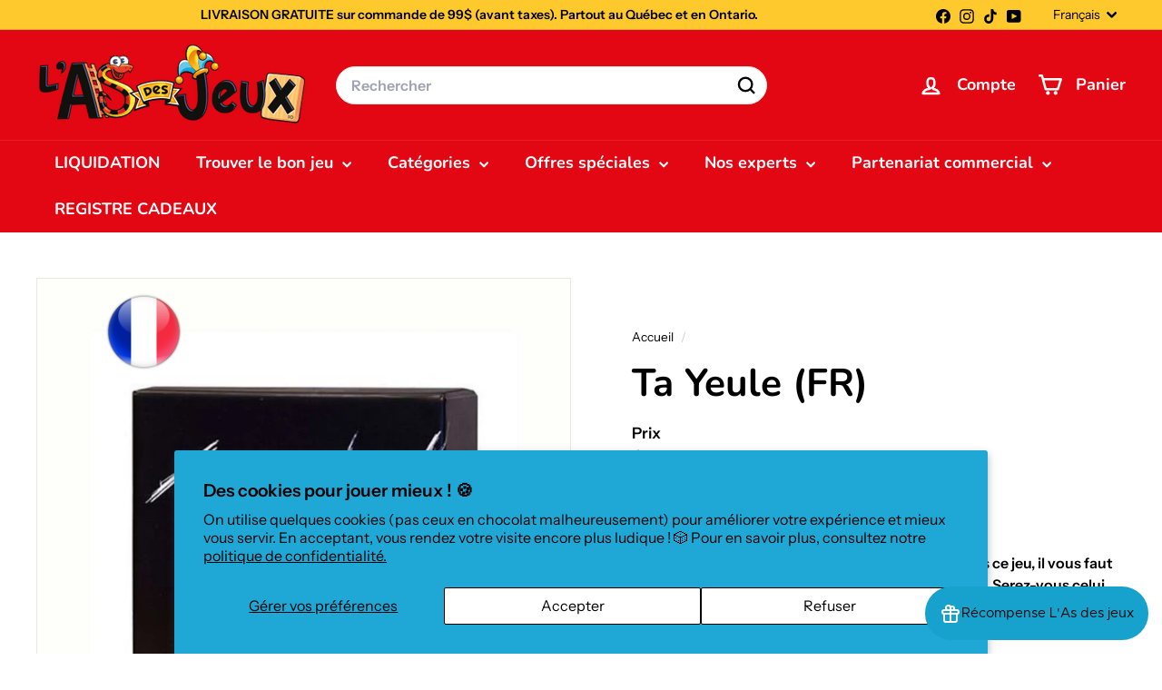

--- FILE ---
content_type: text/javascript; charset=utf-8
request_url: https://www.asdesjeux.com/products/kikigagne-ta-yeule.js
body_size: 1366
content:
{"id":7555296788731,"title":"Ta Yeule (FR)","handle":"kikigagne-ta-yeule","description":"\u003cp\u003e\u003cstrong\u003eVoici un jeu on ne peut plus cinglant : \u003cem\u003eTa yeule !\u003c\/em\u003e Dans ce jeu, il vous faut donner la meilleure réplique au maître du tour de jeu. Serez-vous celui qui possède la carte avec la meilleure répartie? Un jeu où l’on peut insulter ses amis sans gêne!\u003c\/strong\u003e\u003c\/p\u003e\n\u003cp\u003e \u003c\/p\u003e\n\u003cp\u003eNous voici devant un petit jeu malicieux, une adaptation québécoise du jeu Taggle. Le but du jeu est d’être celui qui choisira la réplique la plus amusante aux yeux du maître du tour de jeu. Chaque joueur aura l’occasion d’incarner le maître. Dans ce jeu, la personne ayant donné la moins bonne réplique se fera dire… «ta yeule» et perdra un point. Les points sont comptabilisés à l’aide d’une carte comportant plusieurs échelons… d’insultes. Et lorsque l’on reçoit l’ultime insulte, on devient alors le grand perdant.\u003c\/p\u003e\n\u003cp\u003e \u003c\/p\u003e\n\u003cp\u003eLes répliques se comptent au nombre de quatre par carte. Selon les règles de base, il faut utiliser les quatre répliques avant d’en piger une nouvelle. Le dernier tour de jeu donne en général des réponses complètement farfelues à la réflexion en cours. Les réflexions elles-mêmes peuvent être soit existentielles ou encore tout à fait ridicules. En voici quelques exemples : «Il m’arrive souvent de me curer les dents avec un post-it», «J’ai rencontré Dieu» ou encore «J’ai tellement besoin d’amour». Les répliques sont quant à elles, soit évasives, soit absurdes ou encore cinglantes. Par exemple, «Ah… c’est pour ça!» ou encore «Ça te dérange si je reprends de la tarte?».\u003c\/p\u003e\n\u003cp\u003e \u003c\/p\u003e\n\u003cp\u003eIl y a aussi plusieurs manières de varier les règles pour pimenter le jeu. Tout d’abord, l’on peut toujours prendre de nouvelles cartes répliques pour maximiser le mordant de celles-ci. Cela donne un jeu plus dynamique et augmente la compétition de la réplique la plus marrante. On peut aussi donner une réplique différente à chaque joueur. On cherche alors la meilleure combinaison et l’on laisse le moins de temps possible aux joueurs de choisir la réplique. On peut aussi se permettre, lorsque l’on est celui qui énonce la réplique, de ne faire perdre de point à personne lorsque les répliques sont toutes aussi hilarantes les unes que les autres.\u003c\/p\u003e\n\u003cp\u003e \u003c\/p\u003e\n\u003cp\u003eUn jeu qui parvient bien à son but : faire rire.\u003c\/p\u003e\n\u003cp\u003e \u003c\/p\u003e\n\u003cul class=\"iconesjeux\"\u003e\n\u003cli\u003e\u003ca class=\"joueurs\"\u003e3 à 6 joueurs\u003c\/a\u003e\u003c\/li\u003e\n\u003cli\u003e\u003ca class=\"temps\"\u003e20 minutes\u003c\/a\u003e\u003c\/li\u003e\n\u003cli\u003e\u003ca class=\"age\"\u003e14 ans +\u003c\/a\u003e\u003c\/li\u003e\n\u003c\/ul\u003e","published_at":"2025-08-08T13:46:24-04:00","created_at":"2022-01-15T17:42:21-05:00","vendor":"Kikigagne?","type":"JEUX - Ambiance-Party","tags":["14ans","15minutes","3joueurs","4joueurs","5joueurs","6joueurs","ambianceparty","FULLPRICE","jeux","lng_fr","sld_vdghot_2025_05","updated"],"price":1999,"price_min":1999,"price_max":1999,"available":true,"price_varies":false,"compare_at_price":1999,"compare_at_price_min":1999,"compare_at_price_max":1999,"compare_at_price_varies":false,"variants":[{"id":42556745908475,"title":"Default Title","option1":"Default Title","option2":null,"option3":null,"sku":"626570626732","requires_shipping":true,"taxable":true,"featured_image":null,"available":true,"name":"Ta Yeule (FR)","public_title":null,"options":["Default Title"],"price":1999,"weight":0,"compare_at_price":1999,"inventory_management":"shopify","barcode":"626570626732","requires_selling_plan":false,"selling_plan_allocations":[]}],"images":["\/\/cdn.shopify.com\/s\/files\/1\/0621\/5847\/1419\/files\/jeux-ambiance-party-ta-yeule-fr-1173759663.jpg?v=1750820656","\/\/cdn.shopify.com\/s\/files\/1\/0621\/5847\/1419\/products\/ta-yeule-fr-jeux-ambiance-party-1173779568.jpg?v=1751323816","\/\/cdn.shopify.com\/s\/files\/1\/0621\/5847\/1419\/files\/jeux-ambiance-party-ta-yeule-fr-1173759664.jpg?v=1750820659"],"featured_image":"\/\/cdn.shopify.com\/s\/files\/1\/0621\/5847\/1419\/files\/jeux-ambiance-party-ta-yeule-fr-1173759663.jpg?v=1750820656","options":[{"name":"Title","position":1,"values":["Default Title"]}],"url":"\/products\/kikigagne-ta-yeule","media":[{"alt":"Ta Yeule (FR) JEUX - Ambiance-Party","id":37246912758011,"position":1,"preview_image":{"aspect_ratio":1.0,"height":1000,"width":1000,"src":"https:\/\/cdn.shopify.com\/s\/files\/1\/0621\/5847\/1419\/files\/jeux-ambiance-party-ta-yeule-fr-1173759663.jpg?v=1750820656"},"aspect_ratio":1.0,"height":1000,"media_type":"image","src":"https:\/\/cdn.shopify.com\/s\/files\/1\/0621\/5847\/1419\/files\/jeux-ambiance-party-ta-yeule-fr-1173759663.jpg?v=1750820656","width":1000},{"alt":"Ta Yeule (FR) JEUX - Ambiance-Party","id":32197207687419,"position":2,"preview_image":{"aspect_ratio":1.0,"height":2000,"width":2000,"src":"https:\/\/cdn.shopify.com\/s\/files\/1\/0621\/5847\/1419\/products\/ta-yeule-fr-jeux-ambiance-party-1173779568.jpg?v=1751323816"},"aspect_ratio":1.0,"height":2000,"media_type":"image","src":"https:\/\/cdn.shopify.com\/s\/files\/1\/0621\/5847\/1419\/products\/ta-yeule-fr-jeux-ambiance-party-1173779568.jpg?v=1751323816","width":2000},{"alt":"Ta Yeule (FR) JEUX - Ambiance-Party","id":37246912725243,"position":3,"preview_image":{"aspect_ratio":1.0,"height":1000,"width":1000,"src":"https:\/\/cdn.shopify.com\/s\/files\/1\/0621\/5847\/1419\/files\/jeux-ambiance-party-ta-yeule-fr-1173759664.jpg?v=1750820659"},"aspect_ratio":1.0,"height":1000,"media_type":"image","src":"https:\/\/cdn.shopify.com\/s\/files\/1\/0621\/5847\/1419\/files\/jeux-ambiance-party-ta-yeule-fr-1173759664.jpg?v=1750820659","width":1000}],"requires_selling_plan":false,"selling_plan_groups":[]}

--- FILE ---
content_type: image/svg+xml
request_url: https://cdn.labeler.apps.acowebs.com/uploads/css/css-badge/labeler-css-badge-lFYzrA.svg
body_size: 249
content:
<svg width="52" height="52" viewBox="0 0 52 52" fill="none" xmlns="http://www.w3.org/2000/svg">
<path id="s1" d="M0 21V0L52 52H30.7048L0 21Z" fill="#6D71F9"/>
<text id="t1" transform="translate(16.0059 19.0081) rotate(45)" fill="white" xml:space="preserve" style="white-space: pre" font-family="Inter" font-size="8" font-weight="800" letter-spacing="0em"><tspan x="0" y="7.90909">SALE</tspan></text>
</svg>


--- FILE ---
content_type: text/javascript; charset=utf-8
request_url: https://www.asdesjeux.com/products/kikigagne-ta-yeule.js
body_size: 1186
content:
{"id":7555296788731,"title":"Ta Yeule (FR)","handle":"kikigagne-ta-yeule","description":"\u003cp\u003e\u003cstrong\u003eVoici un jeu on ne peut plus cinglant : \u003cem\u003eTa yeule !\u003c\/em\u003e Dans ce jeu, il vous faut donner la meilleure réplique au maître du tour de jeu. Serez-vous celui qui possède la carte avec la meilleure répartie? Un jeu où l’on peut insulter ses amis sans gêne!\u003c\/strong\u003e\u003c\/p\u003e\n\u003cp\u003e \u003c\/p\u003e\n\u003cp\u003eNous voici devant un petit jeu malicieux, une adaptation québécoise du jeu Taggle. Le but du jeu est d’être celui qui choisira la réplique la plus amusante aux yeux du maître du tour de jeu. Chaque joueur aura l’occasion d’incarner le maître. Dans ce jeu, la personne ayant donné la moins bonne réplique se fera dire… «ta yeule» et perdra un point. Les points sont comptabilisés à l’aide d’une carte comportant plusieurs échelons… d’insultes. Et lorsque l’on reçoit l’ultime insulte, on devient alors le grand perdant.\u003c\/p\u003e\n\u003cp\u003e \u003c\/p\u003e\n\u003cp\u003eLes répliques se comptent au nombre de quatre par carte. Selon les règles de base, il faut utiliser les quatre répliques avant d’en piger une nouvelle. Le dernier tour de jeu donne en général des réponses complètement farfelues à la réflexion en cours. Les réflexions elles-mêmes peuvent être soit existentielles ou encore tout à fait ridicules. En voici quelques exemples : «Il m’arrive souvent de me curer les dents avec un post-it», «J’ai rencontré Dieu» ou encore «J’ai tellement besoin d’amour». Les répliques sont quant à elles, soit évasives, soit absurdes ou encore cinglantes. Par exemple, «Ah… c’est pour ça!» ou encore «Ça te dérange si je reprends de la tarte?».\u003c\/p\u003e\n\u003cp\u003e \u003c\/p\u003e\n\u003cp\u003eIl y a aussi plusieurs manières de varier les règles pour pimenter le jeu. Tout d’abord, l’on peut toujours prendre de nouvelles cartes répliques pour maximiser le mordant de celles-ci. Cela donne un jeu plus dynamique et augmente la compétition de la réplique la plus marrante. On peut aussi donner une réplique différente à chaque joueur. On cherche alors la meilleure combinaison et l’on laisse le moins de temps possible aux joueurs de choisir la réplique. On peut aussi se permettre, lorsque l’on est celui qui énonce la réplique, de ne faire perdre de point à personne lorsque les répliques sont toutes aussi hilarantes les unes que les autres.\u003c\/p\u003e\n\u003cp\u003e \u003c\/p\u003e\n\u003cp\u003eUn jeu qui parvient bien à son but : faire rire.\u003c\/p\u003e\n\u003cp\u003e \u003c\/p\u003e\n\u003cul class=\"iconesjeux\"\u003e\n\u003cli\u003e\u003ca class=\"joueurs\"\u003e3 à 6 joueurs\u003c\/a\u003e\u003c\/li\u003e\n\u003cli\u003e\u003ca class=\"temps\"\u003e20 minutes\u003c\/a\u003e\u003c\/li\u003e\n\u003cli\u003e\u003ca class=\"age\"\u003e14 ans +\u003c\/a\u003e\u003c\/li\u003e\n\u003c\/ul\u003e","published_at":"2025-08-08T13:46:24-04:00","created_at":"2022-01-15T17:42:21-05:00","vendor":"Kikigagne?","type":"JEUX - Ambiance-Party","tags":["14ans","15minutes","3joueurs","4joueurs","5joueurs","6joueurs","ambianceparty","FULLPRICE","jeux","lng_fr","sld_vdghot_2025_05","updated"],"price":1999,"price_min":1999,"price_max":1999,"available":true,"price_varies":false,"compare_at_price":1999,"compare_at_price_min":1999,"compare_at_price_max":1999,"compare_at_price_varies":false,"variants":[{"id":42556745908475,"title":"Default Title","option1":"Default Title","option2":null,"option3":null,"sku":"626570626732","requires_shipping":true,"taxable":true,"featured_image":null,"available":true,"name":"Ta Yeule (FR)","public_title":null,"options":["Default Title"],"price":1999,"weight":0,"compare_at_price":1999,"inventory_management":"shopify","barcode":"626570626732","requires_selling_plan":false,"selling_plan_allocations":[]}],"images":["\/\/cdn.shopify.com\/s\/files\/1\/0621\/5847\/1419\/files\/jeux-ambiance-party-ta-yeule-fr-1173759663.jpg?v=1750820656","\/\/cdn.shopify.com\/s\/files\/1\/0621\/5847\/1419\/products\/ta-yeule-fr-jeux-ambiance-party-1173779568.jpg?v=1751323816","\/\/cdn.shopify.com\/s\/files\/1\/0621\/5847\/1419\/files\/jeux-ambiance-party-ta-yeule-fr-1173759664.jpg?v=1750820659"],"featured_image":"\/\/cdn.shopify.com\/s\/files\/1\/0621\/5847\/1419\/files\/jeux-ambiance-party-ta-yeule-fr-1173759663.jpg?v=1750820656","options":[{"name":"Title","position":1,"values":["Default Title"]}],"url":"\/products\/kikigagne-ta-yeule","media":[{"alt":"Ta Yeule (FR) JEUX - Ambiance-Party","id":37246912758011,"position":1,"preview_image":{"aspect_ratio":1.0,"height":1000,"width":1000,"src":"https:\/\/cdn.shopify.com\/s\/files\/1\/0621\/5847\/1419\/files\/jeux-ambiance-party-ta-yeule-fr-1173759663.jpg?v=1750820656"},"aspect_ratio":1.0,"height":1000,"media_type":"image","src":"https:\/\/cdn.shopify.com\/s\/files\/1\/0621\/5847\/1419\/files\/jeux-ambiance-party-ta-yeule-fr-1173759663.jpg?v=1750820656","width":1000},{"alt":"Ta Yeule (FR) JEUX - Ambiance-Party","id":32197207687419,"position":2,"preview_image":{"aspect_ratio":1.0,"height":2000,"width":2000,"src":"https:\/\/cdn.shopify.com\/s\/files\/1\/0621\/5847\/1419\/products\/ta-yeule-fr-jeux-ambiance-party-1173779568.jpg?v=1751323816"},"aspect_ratio":1.0,"height":2000,"media_type":"image","src":"https:\/\/cdn.shopify.com\/s\/files\/1\/0621\/5847\/1419\/products\/ta-yeule-fr-jeux-ambiance-party-1173779568.jpg?v=1751323816","width":2000},{"alt":"Ta Yeule (FR) JEUX - Ambiance-Party","id":37246912725243,"position":3,"preview_image":{"aspect_ratio":1.0,"height":1000,"width":1000,"src":"https:\/\/cdn.shopify.com\/s\/files\/1\/0621\/5847\/1419\/files\/jeux-ambiance-party-ta-yeule-fr-1173759664.jpg?v=1750820659"},"aspect_ratio":1.0,"height":1000,"media_type":"image","src":"https:\/\/cdn.shopify.com\/s\/files\/1\/0621\/5847\/1419\/files\/jeux-ambiance-party-ta-yeule-fr-1173759664.jpg?v=1750820659","width":1000}],"requires_selling_plan":false,"selling_plan_groups":[]}